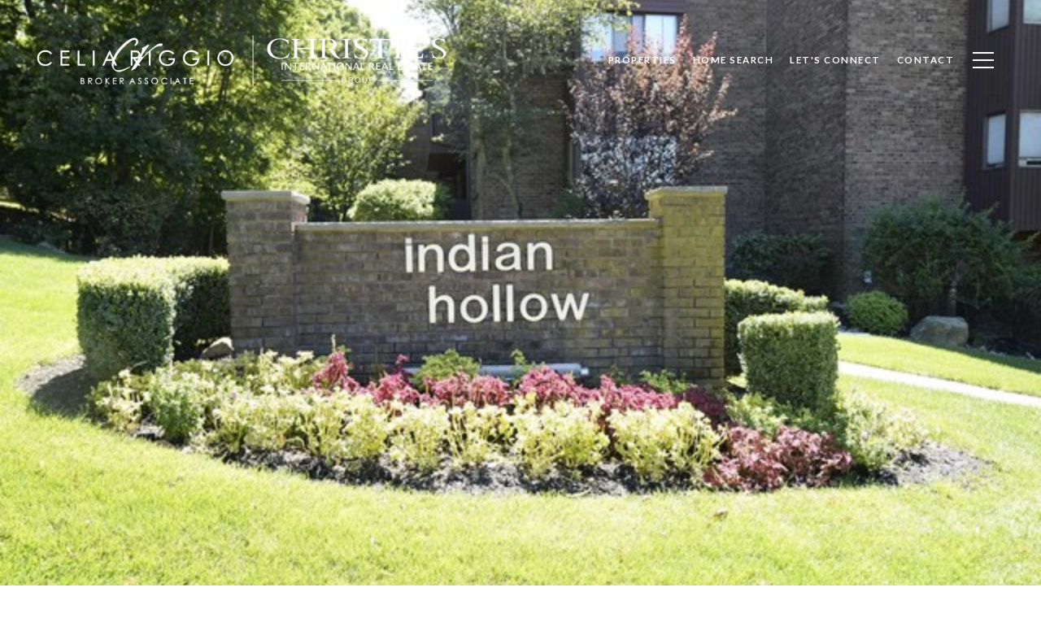

--- FILE ---
content_type: text/html; charset=utf-8
request_url: https://bss.luxurypresence.com/buttons/googleOneTap?companyId=a9271201-a344-4d43-908d-ac4260ee30d6&websiteId=689572cf-dea3-4557-94e1-510a72580591&pageId=e3ec2458-22b4-4516-822b-f95712136993&sourceUrl=https%3A%2F%2Fceliariggio.com%2Fproperties%2F129-indian-hollow-court-mahwah-nj-07430-22032785&pageMeta=%7B%22sourceResource%22%3A%22properties%22%2C%22pageElementId%22%3A%22151f0bdb-dd2a-4c57-bda6-567b3fa8db9c%22%2C%22pageQueryVariables%22%3A%7B%22property%22%3A%7B%22id%22%3A%22151f0bdb-dd2a-4c57-bda6-567b3fa8db9c%22%7D%2C%22properties%22%3A%7B%22relatedNeighborhoodPropertyId%22%3A%22151f0bdb-dd2a-4c57-bda6-567b3fa8db9c%22%2C%22sort%22%3A%22salesPrice%22%7D%2C%22neighborhood%22%3A%7B%7D%2C%22pressReleases%22%3A%7B%22propertyId%22%3A%22151f0bdb-dd2a-4c57-bda6-567b3fa8db9c%22%7D%7D%7D
body_size: 2859
content:
<style>
  html, body {margin: 0; padding: 0;}
</style>
<script src="https://accounts.google.com/gsi/client" async defer></script>
<script>
const parseURL = (url) => {
    const a = document.createElement('a');
    a.href = url;
    return a.origin;
}

const login = (token, provider, source)  => {
  const origin = (window.location != window.parent.location)
    ? parseURL(document.referrer)
    : window.location.origin;  
  const xhr = new XMLHttpRequest();
  xhr.responseType = 'json';
  xhr.onreadystatechange = function() {
    if (xhr.readyState === 4) {
      const response = xhr.response;
      const msg = {
        event: response.status,
        provider: provider,
        source: source,
        token: token
      }
      window.parent.postMessage(msg, origin);
    }
  }
  xhr.withCredentials = true;
  xhr.open('POST', `${origin}/api/v1/auth/login`, true);
  xhr.setRequestHeader("Content-Type", "application/json;charset=UTF-8");
  xhr.send(JSON.stringify({
    token,
    provider,
    source,
    websiteId: '689572cf-dea3-4557-94e1-510a72580591',
    companyId: 'a9271201-a344-4d43-908d-ac4260ee30d6',
    pageId: 'e3ec2458-22b4-4516-822b-f95712136993',
    sourceUrl: 'https://celiariggio.com/properties/129-indian-hollow-court-mahwah-nj-07430-22032785',
    pageMeta: '{"sourceResource":"properties","pageElementId":"151f0bdb-dd2a-4c57-bda6-567b3fa8db9c","pageQueryVariables":{"property":{"id":"151f0bdb-dd2a-4c57-bda6-567b3fa8db9c"},"properties":{"relatedNeighborhoodPropertyId":"151f0bdb-dd2a-4c57-bda6-567b3fa8db9c","sort":"salesPrice"},"neighborhood":{},"pressReleases":{"propertyId":"151f0bdb-dd2a-4c57-bda6-567b3fa8db9c"}}}',
    utm: '',
    referrer: ''
  }));
}

function getExpirationCookie(expiresInMiliseconds) {
  const tomorrow  = new Date(Date.now() + expiresInMiliseconds); // The Date object returns today's timestamp
  return `celiariggio.com-SID=true; expires=${tomorrow.toUTCString()}; path=/; Secure; SameSite=None`;
}

function handleCredentialResponse(response) {
  document.cookie = getExpirationCookie(24 * 60 * 60 * 1000); // 1 day
  login(response.credential, 'GOOGLE', 'GOOGLE_SIGN_ON');
}

function handleClose() {
  const msg = {
    event: 'cancel',
    provider: 'GOOGLE',
    source: 'GOOGLE_SIGN_ON'
  }
  const origin = (window.location != window.parent.location)
    ? parseURL(document.referrer)
    : window.location.origin;
  window.parent.postMessage(msg, origin);
  document.cookie = getExpirationCookie(2 * 60 * 60 * 1000); // 2 hours
}

</script>
<div id="g_id_onload"
  data-client_id="673515100752-7s6f6j0qab4skl22cjpp7eirb2rjmfcg.apps.googleusercontent.com"
  data-callback="handleCredentialResponse"
  data-intermediate_iframe_close_callback="handleClose"
  data-state_cookie_domain = "celiariggio.com"
  data-allowed_parent_origin="https://celiariggio.com"
  data-skip_prompt_cookie="celiariggio.com-SID"
  data-cancel_on_tap_outside="false"
></div>